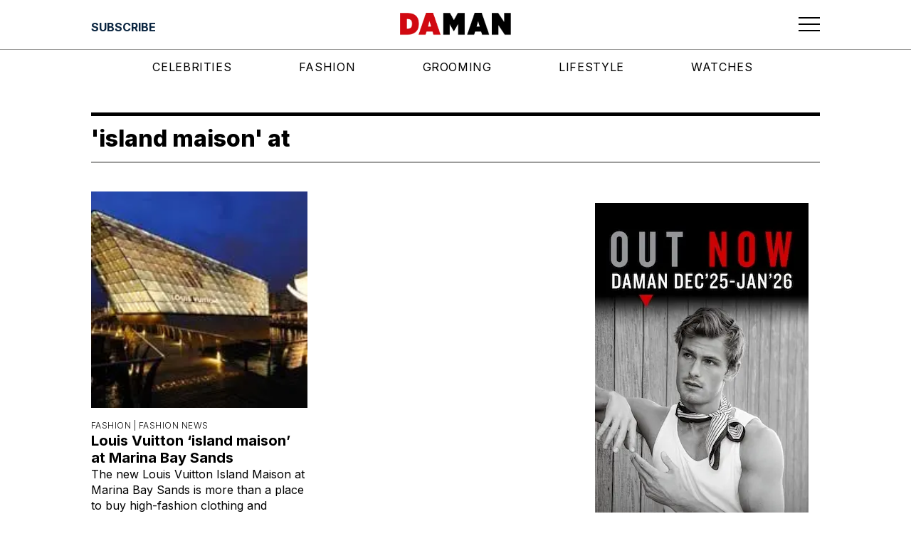

--- FILE ---
content_type: text/html; charset=utf-8
request_url: https://www.google.com/recaptcha/api2/aframe
body_size: 267
content:
<!DOCTYPE HTML><html><head><meta http-equiv="content-type" content="text/html; charset=UTF-8"></head><body><script nonce="IkSAuKfNnX1qE1w-63t3ow">/** Anti-fraud and anti-abuse applications only. See google.com/recaptcha */ try{var clients={'sodar':'https://pagead2.googlesyndication.com/pagead/sodar?'};window.addEventListener("message",function(a){try{if(a.source===window.parent){var b=JSON.parse(a.data);var c=clients[b['id']];if(c){var d=document.createElement('img');d.src=c+b['params']+'&rc='+(localStorage.getItem("rc::a")?sessionStorage.getItem("rc::b"):"");window.document.body.appendChild(d);sessionStorage.setItem("rc::e",parseInt(sessionStorage.getItem("rc::e")||0)+1);localStorage.setItem("rc::h",'1768982160849');}}}catch(b){}});window.parent.postMessage("_grecaptcha_ready", "*");}catch(b){}</script></body></html>